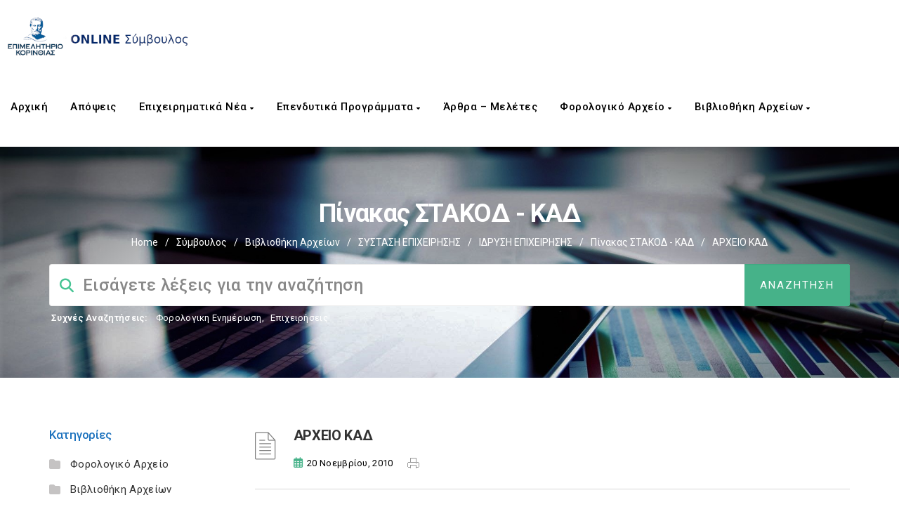

--- FILE ---
content_type: text/html; charset=UTF-8
request_url: https://advisor.korinthiacc.gr/wp-admin/admin-ajax.php
body_size: 15
content:
17056